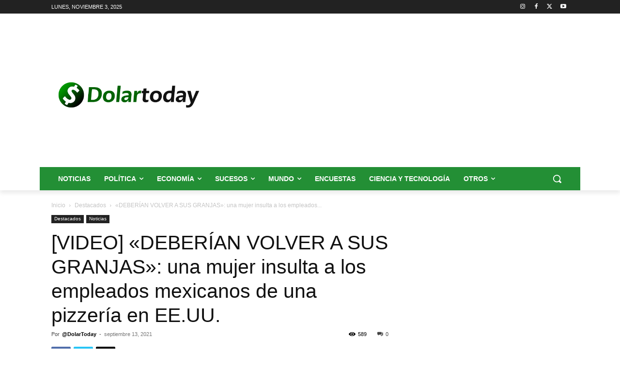

--- FILE ---
content_type: text/html; charset=utf-8
request_url: https://www.google.com/recaptcha/api2/aframe
body_size: 266
content:
<!DOCTYPE HTML><html><head><meta http-equiv="content-type" content="text/html; charset=UTF-8"></head><body><script nonce="1hgW1Waj4mgYdIkxg-Xp1Q">/** Anti-fraud and anti-abuse applications only. See google.com/recaptcha */ try{var clients={'sodar':'https://pagead2.googlesyndication.com/pagead/sodar?'};window.addEventListener("message",function(a){try{if(a.source===window.parent){var b=JSON.parse(a.data);var c=clients[b['id']];if(c){var d=document.createElement('img');d.src=c+b['params']+'&rc='+(localStorage.getItem("rc::a")?sessionStorage.getItem("rc::b"):"");window.document.body.appendChild(d);sessionStorage.setItem("rc::e",parseInt(sessionStorage.getItem("rc::e")||0)+1);localStorage.setItem("rc::h",'1762162210228');}}}catch(b){}});window.parent.postMessage("_grecaptcha_ready", "*");}catch(b){}</script></body></html>